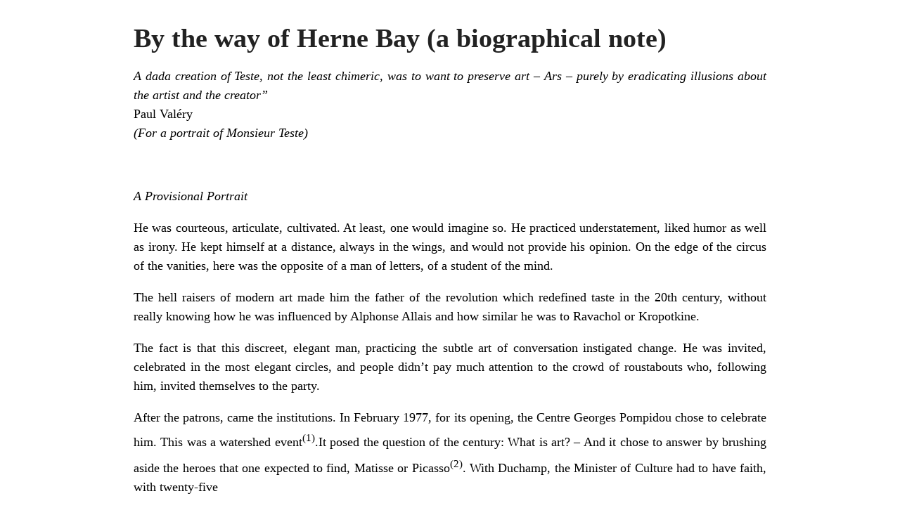

--- FILE ---
content_type: text/html; charset=UTF-8
request_url: https://www.toutfait.com/by-the-way-of-herne-bay-a-biographical-note/?print=print
body_size: 9481
content:
<html>
			<head><html>
			<head><title>By the way of Herne Bay (a biographical note) - Toutfait Marcel Duchamp Online journal</title><link type="text/css" rel="stylesheet" href="https://www.toutfait.com/wp-content/plugins/pdf-print/css/default.css" media="all" /><script>window.onload = function(){ window.print(); };</script><html>
			<head><html>
			<head><title>By the way of Herne Bay (a biographical note) - Toutfait Marcel Duchamp Online journal</title><link type="text/css" rel="stylesheet" href="https://www.toutfait.com/wp-content/plugins/pdf-print/css/default.css" media="all" /><script>window.onload = function(){ window.print(); };</script></head>
				<body class="pdfprnt_print ltr"><div id="content"><style> a {text-decoration: none; color:#000000 !important; } </style>					<div class="post">
						<div class="entry-header"><h1 class="entry-title">By the way of Herne Bay (a biographical note)</h1></div><div class="postmetadata"></div>						<div class="entry-content"><p class="quote"><i>A dada creation of Teste, not the least chimeric, was to want to preserve art &#8211; Ars &#8211; purely by eradicating illusions about the artist and the creator&#8221;</i><br />
Paul Valéry<br />
<i>(For a portrait of Monsieur Teste)</i></p>
<p>&nbsp;</p>
<p class="textbold"><a style=" font-size: inherit; line-height: 2;" href="#N_1_" name="N_1_top"></a></p>
<p class="textbold"><i>A Provisional Portrait</i></p>
<p class="textbold"><a style=" font-size: inherit; line-height: 2;" href="#N_1_" name="N_1_top"></a></p>
<p><span class="text">He was courteous, articulate, cultivated. At least, one would imagine so. He practiced understatement, liked humor as well as irony. He kept himself at a distance, always in the wings, and would not provide his opinion. On the edge of the circus of the vanities, here was the opposite of a man of letters, of a student of the mind.</span></p>
<p><span class="text">The hell raisers of modern art made him the father of the revolution which redefined taste in the 20th century, without really knowing how he was influenced by Alphonse Allais and how similar he was to Ravachol or Kropotkine.</span></p>
<p class="textbold"><a style=" font-size: inherit; line-height: 2;" href="#N_1_" name="N_1_top"></a></p>
<p><span class="text">The fact is that this discreet, elegant man, practicing the subtle art of conversation instigated change. He was invited, celebrated in the most elegant circles, and people didn&#8217;t pay much attention to the crowd of roustabouts who, following him, invited themselves to the party.</span></p>
<p><span class="text">After the patrons, came the institutions. In February 1977, for its opening, the Centre Georges Pompidou chose to celebrate him. This was a watershed event</span><a style=" font-size: inherit; line-height: 2;" href="#N_1_" name="N_1_top"><sup class="footnotenumber">(1)</sup></a><span style=" font-size: inherit; line-height: 2;">.</span>It posed the question of the century: What is art? &#8211; And it chose to answer by brushing aside the heroes that one expected to find, Matisse or Picasso<a href="#N_2_" name="N_2_top"><sup class="footnotenumber">(2)</sup></a>. With Duchamp, the Minister of Culture had to have faith, with twenty-five</p>
<p><!--ok--></p>
<p><span class="text">With Duchamp, the Minister of Culture had to have faith, with twenty-five years still to go before the end of the millennium, to favor an art that he believed was liberal, anarchic, democratic, an art for all and made by all, and which answered therefore to the aims of an enlightened State which had known only to suffer an existing elite. Every man is an artist. Every gesture is a work of art. Every work of art can be anything at all.</span><br />
The fact is that legions of slackers, hearing of artists out there without an oeuvre, without talent or profession, identified themselves with Duchamp, more or less. However, in their actions, their writings, their manifestations, the simplicity turned into misery; the subtlety, a heaviness; intelligence became stupidity; irony, slowness; allusion, crudeness, and finally the meticulous and mercurial method of &#8220;le marchand du sel&#8221; [Duchamp pseudonym] gave way to a plethora of productions by artists by the grosse, without spirit and without style.<br />
Duchamp remained a silent witness to this phenomenon. He, who had carried on so little, written so little, and who had never taken credit for the result, with an amused smile, allowed the dream world of an avant-garde to become the palladium of fin de siècle societies.<br />
There had been, without a doubt, a mistake about someone.<br />
<span class="textbold"><i>An Aristocratic Failure</i></span><i><a href="#S_2_" name="S_2_top"><sup>*</sup></a></i><br />
What was it exactly about the nihilism of Marcel Duchamp? What was the sense in his renouncing painting? By way of what did this transformation of values, this Nietzschian enterprise to which he attached himself, have some of the characteristics of the <i>tabula rasa</i> of the avant-garde at the beginning of the century?<br />
By way of nothing, perhaps. The last of the decadents became, against his will, the first of the moderns.</p>
<p align="center"><span class="text">* * *</span></p>
<p><span class="text">Hannah Arendt saw and described that which in the first decade of the century bound modernity with totalitarianism. Contemporary artists during the First World War for the most part shared in &#8220;the desire, she said &#8216;to lose oneself&#8217; and a violent disgust for all existing criterion, for all established powers. [&#8230;] Hitler and those who were failures in life weren&#8217;t the only ones to thank God on their knees when the mobilization swept Europe in 1914</span><span style=" font-size: inherit; line-height: 2;">.</span><sup><a class="footnotenumber" style=" font-size: inherit; line-height: 2;" href="#N_3_" name="N_3_top">(3)</a></sup>&#8221; The elite also dreamed of coming to terms with a world it considered corrupt. The war would be a purification for all, the <i>tabula </i><i>rasa</i> of values which enabled belief in a whole new humanity. An entry into nihilism, for sure, was this rejection of a society saturated with ideology and bourgeois morality: &#8220;Well before a Nazi intellectual announced, &#8216;When I hear the world culture, I draw my gun,&#8217; the poets had proclaimed their disgust for this &#8216;cultural filth&#8217; and poetically invited &#8216;Barbarians, Scythes, Negroes, Indians, Oh! All of you, to the stampede.&#8217;<a class="footnotenumber" href="#N_4_" name="N_4_top"><sup>(4)</sup></a></p>
<p><span class="text">&#8221; This rage to destroy what civilization had produced as more refined, more subtle, more intelligent, &#8220;The Golden Age of Security&#8221; according to Stefan Zweig, but also to destroy this world which celebrated, in 1900, the triumph of scientific progress and humanitarian socialism, was shared by artists and intellectuals as well as terrorists from all sides, from the Nazis to the Bolsheviks. In the cafés of Zurich, Huelsenbeck and Tristan Tzara were mixing with, at neighboring tables, Lenin and the future trigger-happy political commissioners.</span></p>
<p class="text" align="center">* * *</p>
<p><span class="text">Still more recently, Enzensberger recalled some facts that France, sole remaining nation managing the arts in Europe, continues to ignore. &#8220;From Paris to Saint Petersburg, the fin de siècle intelligentsia flirted with terror. The premier expressionists called [it] the war of their wishes, just like the futurists [&#8230;]. In large countries, the cult of violence and the &#8216;nostalgia for mud&#8217; in favor of industrializing the culture of the masses, became an integral part of heritage. Because the notion of the avant-garde took an unfortunate turn, its first supporters would never have imagined..</span><span class="text" style=" font-size: inherit; line-height: 2;">.</span><sup><a class="footnotenumber" style=" font-size: inherit; line-height: 2;" href="#N_5_" name="N_5_top">(5)</a></sup>&#8221;</p>
<p><span class="text">Let&#8217;s remember above all from Hannah Arendt the term &#8220;failures.&#8221; From Hitler, the regrettable candidate at the Academy of Beaux-arts in Vienna, to all those mediocre artists, poets and philosophers cultivating their resentment, failures hastened the twilight of culture.</span></p>
<p><span class="text">Duchamp also, in a sense, was a &#8220;failure.&#8221; The feeling of failure &#8211; the idea of being a loser, a pariah, an outcast, a <i>Sonderling</i> or whatever leads a person to finding out at the age of fifteen or sixteen that they&#8217;re not in the &#8220;in&#8221; crowd &#8211; was most vivid. There was the social failure of being a notary&#8217;s son, an offspring of small-town bourgeoisie in a province that was already looked down upon on the eve of the First World War. There was the professional failure of his entrance examinations to the Ècole des Beaux-arts in 1905, which drove back the spirits of the young artist. There was the failure of the <i>Salon des Indépendants</i> in 1912, when his work was refused. So many wounds to narcissism.</span><br />
But the most vivid failure remained family-related, when we see his ambition of becoming an artist thwarted by his own brothers, more talented than he. Jacques Villon was a good, sensitive painter and, more than that, an extraordinary engraver. Duchamp-Villon was a wonderful sculptor who, if he hadn&#8217;t been killed in the war, would have become one of the greatest artists of the century. Marcel, the youngest, was a menial, underpaid artist. How could he make a name for himself when his name was already taken?<br />
<span class="text">Duchamp would be able in fact to serve as a perfect example to illustrate the argument, all the rage in the United States actually, that the youngest child is born to rebel. Put forth by Frank J. Sulloway, this argument tends to demonstrate on the basis of behaviors that the fate of great creators and reformers of society is dictated within the family dynamic by their birth order. While first borns identify in general with power and authority and have conservative personalities devoted to keeping their prerogative and resisting radical innovations, children born last weave a plan for turning the <i>status quo</i> upside down and often develop revolutionary personalities. &#8220;From this rank emerge the great explorers, the iconoclasts, and the heretics..</span><span class="text" style=" font-size: inherit; line-height: 2;">.</span><sup><a class="footnotenumber" style=" font-size: inherit; line-height: 2;" href="#N_6_" name="N_6_top">(6)</a></sup>&#8221;</p>
<p><span class="text">In open rivalry with his older brothers, Duchamp would have been the prototype of the last born who, in order to dig his ecological niche, had the only alternative of radically upsetting the values advocated by his environment.</span></p>
<p class="text" align="center">* * *</p>
<p><span class="text">Even so, nothing about him was known to be resentful. Nothing more remote than the idea, common to intellectuals of the time, that individuals had to blend in with the masses to fulfill their destiny. Nothing about him would have been more disagreeable to consider than this comradeship in action of the masses which proposed to fell with violence the society it repulsed.</span><br />
It was therefore by the love of irony and the daily practice of failing that he responded with his creative powerlessness. The <i>homo ludens</i> against the <i>homo faber</i>.<br />
An accident of life, this feeling of being a failure &#8211; and that which was the result of it, his lofty distance from the inner circle &#8211; was leading him on the other hand to take note, at the start of the century, of a phenomenon which was elevating the universal. Few onlookers were yet alarmed by the situation, one without precedent in the venerable system of the beaux-arts. And Duchamp was one of the rare to acutely grasp that which others were refusing to admit: art &#8211; art such as we knew it, the art of painting, with its rules, techniques, and enslavement to style and schools, art with its status, social recognition, academies, salons, glory &#8211; had no reason to exist any longer. Art, an invention of the XVth century, had had its day…<br />
What then had it meant &#8220;to succeed&#8221;? The previous generation had been able to believe in brilliant careers on the perimeter of respectable society. The studio of the painter who had &#8220;arrived&#8221; was part of the fashionable scene. But the fin de siècle artist was hardly more well-off than the colorful figure of the previous decades, uneducated, filthy, &#8220;stupid like a painter&#8230;&#8221;<br />
Duchamp&#8217;s refusal never to let himself be seduced by the security of normal life and his scorn for the respectability and honors which accompanied this life were therefore sincere and very similar to the anarchic despair experienced by political explorers, by outcasts like Hitler. Without a doubt he didn&#8217;t escape, no more than any other, from an infantile proclivity for provocation. From the <i>Indépendants</i> to the <i>Armory Show</i>, he had not a few of these acts which recalled the violence of the time. His actual approach &#8212; so profound and so stubborn that it would define itself in the <i>Large Glass</i>, in the ready-mades, and later in <i>Étant donnés</i>was of a wholly different nature. It was a matter less of shocking the bourgeoisie and destroying their culture than engaging himself in an intellectual adventure without precedent.<br />
Anarchists, Dadaists, Surrealists and other dynamos of society: Duchamp was decidedly not of this group. Rather, his camp was that of the deserters. His departure for New York, at the beginning of the war, resembles Descartes&#8217; departure for Amsterdam. To a cauldron of reflection, of daydreaming, far from the masses. Polite but reserved: he wasn&#8217;t there for anyone.<br />
<span class="text">Max Stirner<sup><a class="footnotenumber" href="#N_7_" name="N_7_top">(7)</a>&nbsp;</sup>, therefore, rather than Nietzsche or Sorel. The idea of the unique</span></p>
<p><span class="text"> pupil in advance of the obsession. Nothing owed to anybody and nothing repeating itself. There wasn&#8217;t any need of &#8220;getting lost&#8221; because, in the world which he had entered, there was already nothing else to lose. He was the first to understand that he belonged to a world &#8220;without art,&#8221; in the same way one speaks of a world &#8220;without history.&#8221; When he began his work, the death of art had taken place. In this respect, Duchamp is a survivor, not a precursor. He wasn&#8217;t preparing for the flood, he was exposing the conditions for survival.</span></p>
<p class="textbold"><i>From Decadence to Dandyism</i></p>
<p><span class="text">The elegance of a dandy instead of the feigned untidiness of an anarchist. The lack of distinguishing adornments. To pass unnoticed was the distinction. This avoided the worst blows as well as applause. It was an attraction to the strict, the rigorous, the stripped down &#8211; &#8220;austere&#8221; was the key word for Duchamp&#8217;s aesthetic, just the right tone in English flannel and tweed, enveloped in the wreath of a good cigar.</span><br />
The distance he put between himself and his press was always very British. Every one of his talks, interviews, and writings was subject to: &#8220;<i>Never explain, never complain.</i>&#8221; There was no theory to justify himself, no excuse to excuse himself. Such reserve was immediately sufficient to disconcert a questioner, to discourage the curious, to confuse the scholarly.<br />
The style of this period was also, among the enlightened ones in London, Vienna, and Brussels, about American functionality. Duchamp&#8217;s admiration for the quality of plumbing in New York was right up the alley of Adolf Loos; everything, like not tolerating the rancid smells of turpentine trailing about in the studios, was in accord with the architect of the<i>Michaelsplatz</i>, with his disgust for the pastry shops in <i>Ringstraße</i>. (The taste for industrial modernity, for every last technical comfort in improving a home, was already, right away, a trait of the decadent such as des Esseintes.) Nothing &#8220;dadaist&#8221; in any case, rather an exquisite education, confronting the trivialities of the time.</p>
<p align="center"><span class="text">* * *</span></p>
<p>No, his admiration had gone instead, one could say, to Mallarmé, Laforgue, Jarry, Alphonse Allais. From his direct elders. From &#8220;countries&#8221; of Norman descent also, in that this concerned the last two. A nihilism well tempered. The line of the symbolist comet. It would be convenient to add, come to mention it, Huysmans &#8211; and Remy of Gourmont, another Norman &#8211; whom we think about very little.</p>
<p class="textbold"><i>From des Esseintes to the &#8220;Breather&#8221;</i></p>
<p><span class="toutImgLeft"><br />
click to enlarge<br />
<a href="/issues/issue_3/News/clair/popup_10.html?iframe=true&amp;width=75%&amp;height=100%" rel="prettyPhoto[iframes]"><br />
<img src="/issues/issue_3/News/clair/images/10_small.jpg" alt="
Marcel Duchamp" width="128" height="190" border="0"></a><br />
10. Heinrich Hoffmann,<br />
<i>Marcel Duchamp</i>, 1912</span><br />
Is it possible that Hitler and Duchamp crossed paths in Munich, in the smoky cabarets of Schwabing or in the <i>Festsaal of the Hofbrauhaus</i>? It&#8217;s slightly possible. When Apollinaire wanted a portrait of Duchamp to illustrate <i>Les Peintres cubistes</i>, Duchamp chose Heinrich Hoffmann, the #1 photographer of Munich who had come to immortalize the work of von Stuck and of Hildebrandt, ill.10. This is<br />
the same Hoffman who, eleven years later, would become Hitler&#8217;s personal photographer<a class="footnotenumber" href="#N_49_" name="N_49_top"><sup>(49)</sup></a>.<br />
The photographs that he made of Duchamp, in the pose of a speaker with his mouth shut, were, it&#8217;s been said, influenced by Erik Jan Hanussen, the famous European sage, seer, and astrologer, who would have taught Duchamp the art of body language<a class="footnotenumber" href="#N_50_" name="N_50_top"><sup>(50)</sup></a>.</p>
<p class="text" align="center">* * *</p>
<p>This reference takes us back to the ambiguous capital in which avant-garde artists and political adventurers plunged indiscriminately. In 1912, Munich had in effect become the <i>Haupstadt</i>, the European capital of occultism<a class="footnotenumber" href="#N_51_" name="N_51_top"><sup>(51)</sup></a>. The <i>Gesellschaft für Psychologie</i>, established by the official Baron<br />
von Prell and the doctor von Schrenck-Notzing, was then in full swing and multiplying its exchanges with the spiritual underworlds in England, Italy and France. Nor did the heart of the modernist scene in Munich pass unnoticed by Stefan George&#8217;s circle. Moreover, in the plastic domain, along with vson Stuck and Marées, who carried the symbolist generation, one of the most celebrated painters in Munich was Gabriel von Max who painted portraits of sleepwalkers and spirits. His brother, photographer Henrich von Max, took photos of mediums in trance that Gabriel then used in his tableaus. Here, we notice a coincidence with the use of auras and halos which Duchamp tried his hand in with, for example, <i>Portrait de Dumouchel</i>. In 1907, the annual meeting of the Theosophical Society met in Munich and, between 1909 and 1913, the <i>Mysteries of Rudolf Steiner </i>were regularly played there. The great anthropology master<a class="footnotenumber" href="#N_52_" name="N_52_top"><sup>(52)</sup></a>, who in 1913 broke away to distinguish himself from the theosophy of Blavatsky, also promoted, during these years, conferences which were assiduously<br />
attended by Klee, Kandinsky, Jawlensky, Gabriele Münter and Marianna van Werefkin. Did Duchamp listen in? If this disciple was reading so attentively, to the point where he made particular notes in <i>Du spirituel dans l&#8217;art</i>, wouldn&#8217;t he have been tempted to listen to the master? Did he go to see the Alchemy museum, in the future <i>Deutsches Museum</i>, with its <i>cornues </i>threaded one into the other like the sieves of the <i>Large Glass</i>? Without a doubt, and much more. It was in Munich in any case that he discovered the theme of his Grand Oeuvre and it was in a frenzy that he multiplied his approaches which would one day turn into the <i>Large Glass</i> : <i>Virgin (No. 1), Virgin (No. 2), Mécanique de la Pudeur, Pudeur mécanique, Passage of the Virgin to the Bride, Bride. </i><br />
* * *<br />
In search of a non-retinal art, capable of taking into account the invisible and its manifestations, Duchamp very naturally gravitated towards these &#8220;seekers&#8221; and found photography to be the new<br />
medium which would permit him to materialize these new phenomena. In 1922, on Christmas Day, in the Brevoort hotel in New York, he wrote to his brother Jacques Villon: &#8220;<i>I know a photographer here who takes photos of the ectoplasm around a male medium &#8211; I had promised to help him in one of<br />
the seances and then got lazy but it would have amused me a lot.&#8221;</i><a class="footnotenumber" href="#N_53_" name="N_53_top"><sup>(53)</sup></a>&#8221;<br />
&#8220;Metarealism&#8221; had never really stopped fascinating the man who, in the &#8220;Pistons de courant d&#8217;Air,&#8221; had always meant to photograph ectoplasm.<br />
It was this direction that I undertook to define in <i>Duchamp et la photographie</i><a class="footnotenumber" href="#N_54_" name="N_54_top"><sup>(54)</sup></a>.<br />
But the work, which appeared in 1977, had come too early. Enthusiasm for photography had not yet been born. Above all, in the Parisian climate, one wasn&#8217;t disposed to admit that occultism, theosophy and spirituality had fed the imaginations of modern painters more than Lenin&#8217;s work or the treatises of Rood or Chevreul. It would have to wait twenty-eight years and through a series of exhibitions that would begin in Los Angeles with <i>The Spiritual in Art</i><a class="footnotenumber" href="#N_55_" name="N_55_top"><sup>(55)</sup></a>and culminate in Frankfurt with <i>Okkultismus und Avant Garde</i><a class="footnotenumber" href="#N_56_" name="N_56_top"><sup>(56)</sup></a>in order to see this approach not only validated, but triumphing over others.<br />
Much since then has appeared which reveals the immense influence of the irrational at the turn of the century on the birth of the avant-garde<a class="footnotenumber" href="#N_57_" name="N_57_top"><sup>(57)</sup></a>.</p>
<p class="textbold" align="left"><i>Two unpublished sources</i></p>
<p>A little more than twenty years ago, in 1977, I attempted to present the fertile ground of this vein without taking much risk and committing myself to it. To establish the approach of the avant-garde from its curiosity with the occult instead of its solidarity with the proletariat, this would have been too much of a shock for the <i>doxa</i>of modernism.<br />
<span class="toutImgLeft"><br />
click to enlarge<br />
<a href="/issues/issue_3/News/clair/popup_1.html?iframe=true&amp;width=75%&amp;height=100%" rel="prettyPhoto[iframes]"><br />
<img src="/issues/issue_3/News/clair/images/11_small.jpg" alt="The cover of the book" width="133" height="190" border="0"></a><br />
11. The cover of the book by<br />
Louis Farigoule,<i> La Vision<br />
extra-rétinienne et le sens<br />
paroptique</i>, 1921</span></p>
</div>
					</div>
					</div></body>
		</html>
<!--
Performance optimized by W3 Total Cache. Learn more: https://www.boldgrid.com/w3-total-cache/


Served from: www.toutfait.com @ 2026-01-17 19:30:41 by W3 Total Cache
-->